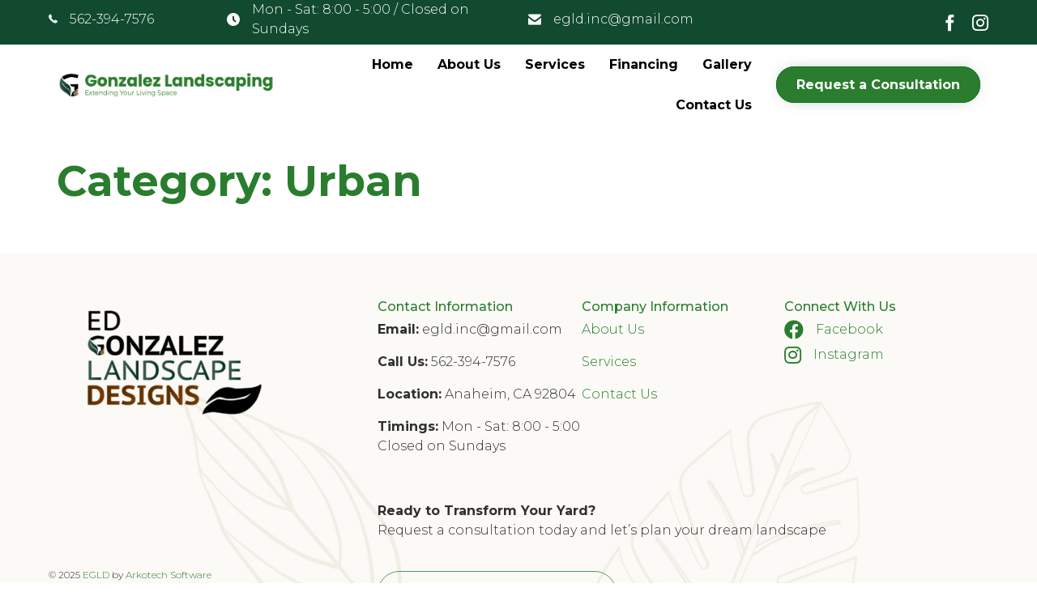

--- FILE ---
content_type: text/css
request_url: https://www.gonzalezlandscape.com/wp-content/uploads/bb-plugin/cache/13332-layout-partial.css?ver=8fb86c88ee46b0b0a17c1ba9c5b682b5
body_size: 679
content:
.fl-node-596673e94e945 > .fl-row-content-wrap {background-color: #FCFAF7;background-image: url(https://www.gonzalezlandscape.com/wp-content/uploads/2016/12/footer.jpg);background-repeat: no-repeat;background-position: center center;background-attachment: scroll;background-size: cover;border-top-width: 1px;border-right-width: 0px;border-bottom-width: 1px;border-left-width: 0px;}.fl-node-596673e94e945 .fl-row-content {max-width: 1212px;} .fl-node-596673e94e945 > .fl-row-content-wrap {padding-bottom:0px;}.fl-node-596673e94e793 {width: 100%;}.fl-node-596673e94e793 > .fl-col-content {background-image: url(https://gonzalez.creativepixels.io/wp-content/uploads/2016/12/footer.jpg);background-repeat: no-repeat;background-position: center center;background-attachment: scroll;background-size: cover;border-top-width: 1px;border-right-width: 1px;border-bottom-width: 1px;border-left-width: 1px;} .fl-node-596673e94e793 > .fl-col-content {padding-top:30px;padding-bottom:10px;}@media ( max-width: 768px ) { .fl-node-596673e94e793.fl-col > .fl-col-content {padding-top:0px;padding-bottom:0px;}}.fl-node-xafry1g39vzu {width: 34.99%;}.fl-node-l5rod1fkwg8p {width: 21.72%;}.fl-node-zxal273o45cs {width: 21.56%;}.fl-node-tb9y6i28doqf {width: 21.73%;}.fl-node-uao1ywv5j493 {width: 34.98%;}.fl-node-6ulf475siotc {width: 65.02%;}img.mfp-img {padding-bottom: 40px !important;}@media (max-width: 768px) { .fl-photo-content {width: 100%;} }.fl-node-596673e94e7e7 .fl-photo {text-align: left;}.fl-row .fl-col h5.fl-node-ihve2p9wu83d,.fl-row .fl-col h5.fl-node-ihve2p9wu83d a,h5.fl-node-ihve2p9wu83d,h5.fl-node-ihve2p9wu83d a {color: #2A7D2F;}.fl-node-ihve2p9wu83d.fl-module-heading, .fl-node-ihve2p9wu83d.fl-module-heading :where(a, q, p, span) {font-family: Montserrat, sans-serif;font-weight: 500;font-size: 16px;text-align: left;}.fl-row .fl-col h5.fl-node-dg1jy6lr79xp,.fl-row .fl-col h5.fl-node-dg1jy6lr79xp a,h5.fl-node-dg1jy6lr79xp,h5.fl-node-dg1jy6lr79xp a {color: #2A7D2F;}.fl-node-dg1jy6lr79xp.fl-module-heading, .fl-node-dg1jy6lr79xp.fl-module-heading :where(a, q, p, span) {font-family: Montserrat, sans-serif;font-weight: 500;font-size: 16px;text-align: left;}.fl-row .fl-col h5.fl-node-1sjdn8hz07of,.fl-row .fl-col h5.fl-node-1sjdn8hz07of a,h5.fl-node-1sjdn8hz07of,h5.fl-node-1sjdn8hz07of a {color: #2A7D2F;}.fl-node-1sjdn8hz07of.fl-module-heading, .fl-node-1sjdn8hz07of.fl-module-heading :where(a, q, p, span) {font-family: Montserrat, sans-serif;font-weight: 500;font-size: 16px;text-align: left;}.fl-node-07fjwx8hln4d.fl-module-vamtam-icon {text-align: left}.fl-node-07fjwx8hln4d .fl-module-content .fl-icon i {font-size: 24px;color: #2A7D2F;}.fl-node-c9by73snp5dm.fl-module-vamtam-icon {text-align: left}.fl-node-c9by73snp5dm .fl-module-content .fl-icon i {font-size: 24px;color: #2A7D2F;} .fl-node-596673e94e901 > .fl-module-content {margin-bottom:0px;} .fl-node-2417ewsl08zg > .fl-module-content {margin-top:40px;margin-bottom:0px;}@media (max-width: 768px) { .fl-node-2417ewsl08zg > .fl-module-content { margin-top:10px; } }.fl-builder-content .vamtam-button-width-full .vamtam-button {display: block;text-align: center;}.fl-builder-content .vamtam-button-width-custom .vamtam-button {display: inline-block;text-align: center;max-width: 100%;}.fl-builder-content .vamtam-button i {font-size: 1.3em;height: auto;margin-right:8px;vertical-align: middle;width: auto;}.fl-builder-content .vamtam-button i.vamtam-button-icon-after {margin-left: 8px;margin-right: 0;}.fl-builder-content .vamtam-button-has-icon .vamtam-button-text {vertical-align: middle;}.fl-builder-content .vamtam-button.icon-animation-enable:not(:hover) i.vamtam-button-icon {opacity: 0;} .fl-node-596673e94e83a > .fl-module-content {margin-top:0px;margin-bottom:0px;}